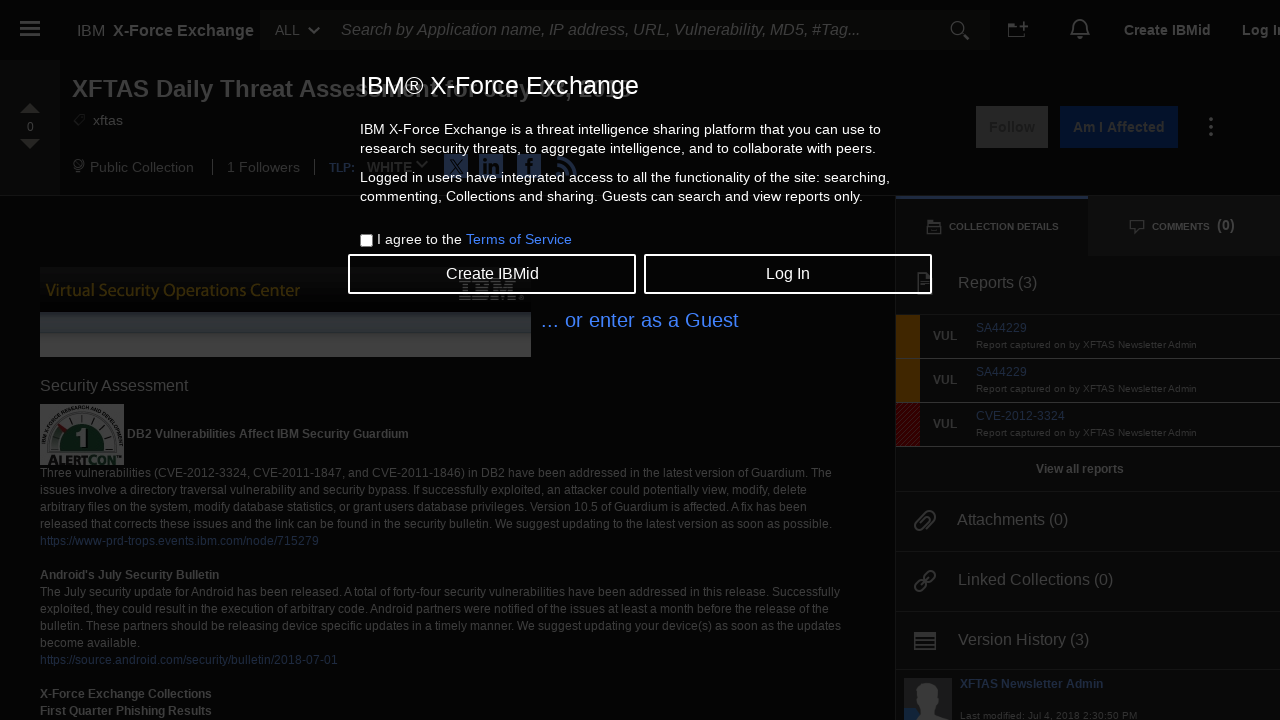

--- FILE ---
content_type: application/javascript; charset=UTF-8
request_url: https://exchange.xforce.ibmcloud.com/scripts/carbon-v21/settings-cdb0ef76.js
body_size: 9412
content:
/**
 * @license
 *
 * Copyright IBM Corp. 2019, 2020
 *
 * This source code is licensed under the Apache-2.0 license found in the
 * LICENSE file in the root directory of this source tree.
 */
/**
 * @license
 *
 * This bundle contains the following third-party dependencies:
 *
 * lit-element:
 *
 * @license
 * Copyright (c) 2017 The Polymer Project Authors. All rights reserved.
 * This code may only be used under the BSD style license found at
 * http://polymer.github.io/LICENSE.txt
 * The complete set of authors may be found at
 * http://polymer.github.io/AUTHORS.txt
 * The complete set of contributors may be found at
 * http://polymer.github.io/CONTRIBUTORS.txt
 * Code distributed by Google as part of the polymer project is also
 * subject to an additional IP rights grant found at
 * http://polymer.github.io/PATENTS.txt
 *
 * lit-html:
 *
 * @license
 * Copyright (c) 2017 The Polymer Project Authors. All rights reserved.
 * This code may only be used under the BSD style license found at
 * http://polymer.github.io/LICENSE.txt
 * The complete set of authors may be found at
 * http://polymer.github.io/AUTHORS.txt
 * The complete set of contributors may be found at
 * http://polymer.github.io/CONTRIBUTORS.txt
 * Code distributed by Google as part of the polymer project is also
 * subject to an additional IP rights grant found at
 * http://polymer.github.io/PATENTS.txt
 *
 * flatpickr:
 *
 flatpickr v4.6.1, @license MIT
 *
 * Also refer to the following links for the license of other third-party dependencies:
 *
 * https://www.npmjs.com/package/@carbon/icons
 * https://www.npmjs.com/package/lodash-es
 * https://www.npmjs.com/package/@babel/runtime
 */
const app = angular.module("tispWebApp", []);
const sanitize = app.filter("stripHtml");
function e(e, t) {
  (null == t || t > e.length) && (t = e.length);
  for (var r = 0, s = new Array(t); r < t; r++) s[r] = e[r];
  return s;
}
function t(t) {
  return (
    (function(e) {
      if (Array.isArray(e)) return e;
    })(t) ||
    (function(e) {
      if (("undefined" != typeof Symbol && null != e[Symbol.iterator]) || null != e["@@iterator"]) return Array.from(e);
    })(t) ||
    (function(t, r) {
      if (t) {
        if ("string" == typeof t) return e(t, r);
        var s = Object.prototype.toString.call(t).slice(8, -1);
        return (
          "Object" === s && t.constructor && (s = t.constructor.name),
          "Map" === s || "Set" === s
            ? Array.from(t)
            : "Arguments" === s || /^(?:Ui|I)nt(?:8|16|32)(?:Clamped)?Array$/.test(s)
            ? e(t, r)
            : void 0
        );
      }
    })(t) ||
    (function() {
      throw new TypeError(
        "Invalid attempt to destructure non-iterable instance.\nIn order to be iterable, non-array objects must have a [Symbol.iterator]() method."
      );
    })()
  );
}
var r =
  "undefined" != typeof globalThis
    ? globalThis
    : "undefined" != typeof window
    ? window
    : "undefined" != typeof global
    ? global
    : "undefined" != typeof self
    ? self
    : {};
function s(e, t) {
  return e((t = { exports: {} }), t.exports), t.exports;
}
var i,
  n = s(function(e) {
    function t(r) {
      return (
        "function" == typeof Symbol && "symbol" == typeof Symbol.iterator
          ? ((e.exports = t = function(e) {
              return typeof e;
            }),
            (e.exports.default = e.exports),
            (e.exports.__esModule = !0))
          : ((e.exports = t = function(e) {
              return e && "function" == typeof Symbol && e.constructor === Symbol && e !== Symbol.prototype
                ? "symbol"
                : typeof e;
            }),
            (e.exports.default = e.exports),
            (e.exports.__esModule = !0)),
        t(r)
      );
    }
    (e.exports = t), (e.exports.default = e.exports), (e.exports.__esModule = !0);
  }),
  o = (i = n) && i.__esModule && Object.prototype.hasOwnProperty.call(i, "default") ? i.default : i;
function a(e) {
  var t = (function(e, t) {
    if ("object" !== o(e) || null === e) return e;
    var r = e[Symbol.toPrimitive];
    if (void 0 !== r) {
      var s = r.call(e, t || "default");
      if ("object" !== o(s)) return s;
      throw new TypeError("@@toPrimitive must return a primitive value.");
    }
    return ("string" === t ? String : Number)(e);
  })(e, "string");
  return "symbol" === o(t) ? t : String(t);
}
function l(e, t, r, s) {
  var i = c();
  if (s) for (var n = 0; n < s.length; n++) i = s[n](i);
  var o = t(function(e) {
      i.initializeInstanceElements(e, a.elements);
    }, r),
    a = i.decorateClass(
      (function(e) {
        for (
          var t = [],
            r = function(e) {
              return "method" === e.kind && e.key === n.key && e.placement === n.placement;
            },
            s = 0;
          s < e.length;
          s++
        ) {
          var i,
            n = e[s];
          if ("method" === n.kind && (i = t.find(r)))
            if (u(n.descriptor) || u(i.descriptor)) {
              if (h(n) || h(i)) throw new ReferenceError("Duplicated methods (" + n.key + ") can't be decorated.");
              i.descriptor = n.descriptor;
            } else {
              if (h(n)) {
                if (h(i))
                  throw new ReferenceError(
                    "Decorators can't be placed on different accessors with for the same property (" + n.key + ")."
                  );
                i.decorators = n.decorators;
              }
              p(n, i);
            }
          else t.push(n);
        }
        return t;
      })(o.d.map(d)),
      e
    );
  return i.initializeClassElements(o.F, a.elements), i.runClassFinishers(o.F, a.finishers);
}
function c() {
  c = function() {
    return e;
  };
  var e = {
    elementsDefinitionOrder: [["method"], ["field"]],
    initializeInstanceElements: function(e, t) {
      ["method", "field"].forEach(function(r) {
        t.forEach(function(t) {
          t.kind === r && "own" === t.placement && this.defineClassElement(e, t);
        }, this);
      }, this);
    },
    initializeClassElements: function(e, t) {
      var r = e.prototype;
      ["method", "field"].forEach(function(s) {
        t.forEach(function(t) {
          var i = t.placement;
          if (t.kind === s && ("static" === i || "prototype" === i)) {
            var n = "static" === i ? e : r;
            this.defineClassElement(n, t);
          }
        }, this);
      }, this);
    },
    defineClassElement: function(e, t) {
      var r = t.descriptor;
      if ("field" === t.kind) {
        var s = t.initializer;
        r = {
          enumerable: r.enumerable,
          writable: r.writable,
          configurable: r.configurable,
          value: void 0 === s ? void 0 : s.call(e)
        };
      }
      Object.defineProperty(e, t.key, r);
    },
    decorateClass: function(e, t) {
      var r = [],
        s = [],
        i = { static: [], prototype: [], own: [] };
      if (
        (e.forEach(function(e) {
          this.addElementPlacement(e, i);
        }, this),
        e.forEach(function(e) {
          if (!h(e)) return r.push(e);
          var t = this.decorateElement(e, i);
          r.push(t.element), r.push.apply(r, t.extras), s.push.apply(s, t.finishers);
        }, this),
        !t)
      )
        return { elements: r, finishers: s };
      var n = this.decorateConstructor(r, t);
      return s.push.apply(s, n.finishers), (n.finishers = s), n;
    },
    addElementPlacement: function(e, t, r) {
      var s = t[e.placement];
      if (!r && -1 !== s.indexOf(e.key)) throw new TypeError("Duplicated element (" + e.key + ")");
      s.push(e.key);
    },
    decorateElement: function(e, t) {
      for (var r = [], s = [], i = e.decorators, n = i.length - 1; n >= 0; n--) {
        var o = t[e.placement];
        o.splice(o.indexOf(e.key), 1);
        var a = this.fromElementDescriptor(e),
          l = this.toElementFinisherExtras((0, i[n])(a) || a);
        (e = l.element), this.addElementPlacement(e, t), l.finisher && s.push(l.finisher);
        var c = l.extras;
        if (c) {
          for (var d = 0; d < c.length; d++) this.addElementPlacement(c[d], t);
          r.push.apply(r, c);
        }
      }
      return { element: e, finishers: s, extras: r };
    },
    decorateConstructor: function(e, t) {
      for (var r = [], s = t.length - 1; s >= 0; s--) {
        var i = this.fromClassDescriptor(e),
          n = this.toClassDescriptor((0, t[s])(i) || i);
        if ((void 0 !== n.finisher && r.push(n.finisher), void 0 !== n.elements)) {
          e = n.elements;
          for (var o = 0; o < e.length - 1; o++)
            for (var a = o + 1; a < e.length; a++)
              if (e[o].key === e[a].key && e[o].placement === e[a].placement)
                throw new TypeError("Duplicated element (" + e[o].key + ")");
        }
      }
      return { elements: e, finishers: r };
    },
    fromElementDescriptor: function(e) {
      var t = { kind: e.kind, key: e.key, placement: e.placement, descriptor: e.descriptor };
      return (
        Object.defineProperty(t, Symbol.toStringTag, { value: "Descriptor", configurable: !0 }),
        "field" === e.kind && (t.initializer = e.initializer),
        t
      );
    },
    toElementDescriptors: function(e) {
      if (void 0 !== e)
        return t(e).map(function(e) {
          var t = this.toElementDescriptor(e);
          return (
            this.disallowProperty(e, "finisher", "An element descriptor"),
            this.disallowProperty(e, "extras", "An element descriptor"),
            t
          );
        }, this);
    },
    toElementDescriptor: function(e) {
      var t = String(e.kind);
      if ("method" !== t && "field" !== t)
        throw new TypeError(
          'An element descriptor\'s .kind property must be either "method" or "field", but a decorator created an element descriptor with .kind "' +
            t +
            '"'
        );
      var r = a(e.key),
        s = String(e.placement);
      if ("static" !== s && "prototype" !== s && "own" !== s)
        throw new TypeError(
          'An element descriptor\'s .placement property must be one of "static", "prototype" or "own", but a decorator created an element descriptor with .placement "' +
            s +
            '"'
        );
      var i = e.descriptor;
      this.disallowProperty(e, "elements", "An element descriptor");
      var n = { kind: t, key: r, placement: s, descriptor: Object.assign({}, i) };
      return (
        "field" !== t
          ? this.disallowProperty(e, "initializer", "A method descriptor")
          : (this.disallowProperty(i, "get", "The property descriptor of a field descriptor"),
            this.disallowProperty(i, "set", "The property descriptor of a field descriptor"),
            this.disallowProperty(i, "value", "The property descriptor of a field descriptor"),
            (n.initializer = e.initializer)),
        n
      );
    },
    toElementFinisherExtras: function(e) {
      return {
        element: this.toElementDescriptor(e),
        finisher: f(e, "finisher"),
        extras: this.toElementDescriptors(e.extras)
      };
    },
    fromClassDescriptor: function(e) {
      var t = { kind: "class", elements: e.map(this.fromElementDescriptor, this) };
      return Object.defineProperty(t, Symbol.toStringTag, { value: "Descriptor", configurable: !0 }), t;
    },
    toClassDescriptor: function(e) {
      var t = String(e.kind);
      if ("class" !== t)
        throw new TypeError(
          'A class descriptor\'s .kind property must be "class", but a decorator created a class descriptor with .kind "' +
            t +
            '"'
        );
      this.disallowProperty(e, "key", "A class descriptor"),
        this.disallowProperty(e, "placement", "A class descriptor"),
        this.disallowProperty(e, "descriptor", "A class descriptor"),
        this.disallowProperty(e, "initializer", "A class descriptor"),
        this.disallowProperty(e, "extras", "A class descriptor");
      var r = f(e, "finisher");
      return { elements: this.toElementDescriptors(e.elements), finisher: r };
    },
    runClassFinishers: function(e, t) {
      for (var r = 0; r < t.length; r++) {
        var s = (0, t[r])(e);
        if (void 0 !== s) {
          if ("function" != typeof s) throw new TypeError("Finishers must return a constructor.");
          e = s;
        }
      }
      return e;
    },
    disallowProperty: function(e, t, r) {
      if (void 0 !== e[t]) throw new TypeError(r + " can't have a ." + t + " property.");
    }
  };
  return e;
}
function d(e) {
  var t,
    r = a(e.key);
  "method" === e.kind
    ? (t = { value: e.value, writable: !0, configurable: !0, enumerable: !1 })
    : "get" === e.kind
    ? (t = { get: e.value, configurable: !0, enumerable: !1 })
    : "set" === e.kind
    ? (t = { set: e.value, configurable: !0, enumerable: !1 })
    : "field" === e.kind && (t = { configurable: !0, writable: !0, enumerable: !0 });
  var s = {
    kind: "field" === e.kind ? "field" : "method",
    key: r,
    placement: e.static ? "static" : "field" === e.kind ? "own" : "prototype",
    descriptor: t
  };
  return e.decorators && (s.decorators = e.decorators), "field" === e.kind && (s.initializer = e.value), s;
}
function p(e, t) {
  void 0 !== e.descriptor.get ? (t.descriptor.get = e.descriptor.get) : (t.descriptor.set = e.descriptor.set);
}
function h(e) {
  return e.decorators && e.decorators.length;
}
function u(e) {
  return void 0 !== e && !(void 0 === e.value && void 0 === e.writable);
}
function f(e, t) {
  var r = e[t];
  if (void 0 !== r && "function" != typeof r) throw new TypeError("Expected '" + t + "' to be a function");
  return r;
}
/**
 * @license
 * Copyright (c) 2017 The Polymer Project Authors. All rights reserved.
 * This code may only be used under the BSD style license found at
 * http://polymer.github.io/LICENSE.txt
 * The complete set of authors may be found at
 * http://polymer.github.io/AUTHORS.txt
 * The complete set of contributors may be found at
 * http://polymer.github.io/CONTRIBUTORS.txt
 * Code distributed by Google as part of the polymer project is also
 * subject to an additional IP rights grant found at
 * http://polymer.github.io/PATENTS.txt
 */ const m =
    "undefined" != typeof window &&
    null != window.customElements &&
    void 0 !== window.customElements.polyfillWrapFlushCallback,
  y = (e, t, r = null) => {
    for (; t !== r; ) {
      const r = t.nextSibling;
      e.removeChild(t), (t = r);
    }
  },
  _ = `{{lit-${String(Math.random()).slice(2)}}}`,
  g = `\x3c!--${_}--\x3e`,
  v = new RegExp(`${_}|${g}`);
class w {
  constructor(e, t) {
    (this.parts = []), (this.element = t);
    const r = [],
      s = [],
      i = document.createTreeWalker(t.content, 133, null, !1);
    let n = 0,
      o = -1,
      a = 0;
    const {
      strings: l,
      values: { length: c }
    } = e;
    for (; a < c; ) {
      const e = i.nextNode();
      if (null !== e) {
        if ((o++, 1 === e.nodeType)) {
          if (e.hasAttributes()) {
            const t = e.attributes,
              { length: r } = t;
            let s = 0;
            for (let e = 0; e < r; e++) S(t[e].name, "$lit$") && s++;
            for (; s-- > 0; ) {
              const t = l[a],
                r = P.exec(t)[2],
                s = r.toLowerCase() + "$lit$",
                i = e.getAttribute(s);
              e.removeAttribute(s);
              const n = i.split(v);
              this.parts.push({ type: "attribute", index: o, name: r, strings: n }), (a += n.length - 1);
            }
          }
          "TEMPLATE" === e.tagName && (s.push(e), (i.currentNode = e.content));
        } else if (3 === e.nodeType) {
          const t = e.data;
          if (t.indexOf(_) >= 0) {
            const s = e.parentNode,
              i = t.split(v),
              n = i.length - 1;
            for (let t = 0; t < n; t++) {
              let r,
                n = i[t];
              if ("" === n) r = x();
              else {
                const e = P.exec(n);
                null !== e &&
                  S(e[2], "$lit$") &&
                  (n = n.slice(0, e.index) + e[1] + e[2].slice(0, -"$lit$".length) + e[3]),
                  (r = document.createTextNode(n));
              }
              s.insertBefore(r, e), this.parts.push({ type: "node", index: ++o });
            }
            "" === i[n] ? (s.insertBefore(x(), e), r.push(e)) : (e.data = i[n]), (a += n);
          }
        } else if (8 === e.nodeType)
          if (e.data === _) {
            const t = e.parentNode;
            (null !== e.previousSibling && o !== n) || (o++, t.insertBefore(x(), e)),
              (n = o),
              this.parts.push({ type: "node", index: o }),
              null === e.nextSibling ? (e.data = "") : (r.push(e), o--),
              a++;
          } else {
            let t = -1;
            for (; -1 !== (t = e.data.indexOf(_, t + 1)); ) this.parts.push({ type: "node", index: -1 }), a++;
          }
      } else i.currentNode = s.pop();
    }
    for (const e of r) e.parentNode.removeChild(e);
  }
}
const S = (e, t) => {
    const r = e.length - t.length;
    return r >= 0 && e.slice(r) === t;
  },
  b = e => -1 !== e.index,
  x = () => document.createComment(""),
  P = /([ \x09\x0a\x0c\x0d])([^\0-\x1F\x7F-\x9F "'>=/]+)([ \x09\x0a\x0c\x0d]*=[ \x09\x0a\x0c\x0d]*(?:[^ \x09\x0a\x0c\x0d"'`<>=]*|"[^"]*|'[^']*))$/;
function E(e, t) {
  const {
      element: { content: r },
      parts: s
    } = e,
    i = document.createTreeWalker(r, 133, null, !1);
  let n = T(s),
    o = s[n],
    a = -1,
    l = 0;
  const c = [];
  let d = null;
  for (; i.nextNode(); ) {
    a++;
    const e = i.currentNode;
    for (
      e.previousSibling === d && (d = null), t.has(e) && (c.push(e), null === d && (d = e)), null !== d && l++;
      void 0 !== o && o.index === a;

    )
      (o.index = null !== d ? -1 : o.index - l), (n = T(s, n)), (o = s[n]);
  }
  c.forEach(e => e.parentNode.removeChild(e));
}
const C = e => {
    let t = 11 === e.nodeType ? 0 : 1;
    const r = document.createTreeWalker(e, 133, null, !1);
    for (; r.nextNode(); ) t++;
    return t;
  },
  T = (e, t = -1) => {
    for (let r = t + 1; r < e.length; r++) {
      const t = e[r];
      if (b(t)) return r;
    }
    return -1;
  };
/**
 * @license
 * Copyright (c) 2017 The Polymer Project Authors. All rights reserved.
 * This code may only be used under the BSD style license found at
 * http://polymer.github.io/LICENSE.txt
 * The complete set of authors may be found at
 * http://polymer.github.io/AUTHORS.txt
 * The complete set of contributors may be found at
 * http://polymer.github.io/CONTRIBUTORS.txt
 * Code distributed by Google as part of the polymer project is also
 * subject to an additional IP rights grant found at
 * http://polymer.github.io/PATENTS.txt
 */
const N = new WeakMap(),
  A = e => (...t) => {
    const r = e(...t);
    return N.set(r, !0), r;
  },
  k = e => "function" == typeof e && N.has(e),
  O = {},
  V = {};
/**
 * @license
 * Copyright (c) 2017 The Polymer Project Authors. All rights reserved.
 * This code may only be used under the BSD style license found at
 * http://polymer.github.io/LICENSE.txt
 * The complete set of authors may be found at
 * http://polymer.github.io/AUTHORS.txt
 * The complete set of contributors may be found at
 * http://polymer.github.io/CONTRIBUTORS.txt
 * Code distributed by Google as part of the polymer project is also
 * subject to an additional IP rights grant found at
 * http://polymer.github.io/PATENTS.txt
 */
class U {
  constructor(e, t, r) {
    (this.__parts = []), (this.template = e), (this.processor = t), (this.options = r);
  }
  update(e) {
    let t = 0;
    for (const r of this.__parts) void 0 !== r && r.setValue(e[t]), t++;
    for (const e of this.__parts) void 0 !== e && e.commit();
  }
  _clone() {
    const e = m ? this.template.element.content.cloneNode(!0) : document.importNode(this.template.element.content, !0),
      t = [],
      r = this.template.parts,
      s = document.createTreeWalker(e, 133, null, !1);
    let i,
      n = 0,
      o = 0,
      a = s.nextNode();
    for (; n < r.length; )
      if (((i = r[n]), b(i))) {
        for (; o < i.index; )
          o++,
            "TEMPLATE" === a.nodeName && (t.push(a), (s.currentNode = a.content)),
            null === (a = s.nextNode()) && ((s.currentNode = t.pop()), (a = s.nextNode()));
        if ("node" === i.type) {
          const e = this.processor.handleTextExpression(this.options);
          e.insertAfterNode(a.previousSibling), this.__parts.push(e);
        } else this.__parts.push(...this.processor.handleAttributeExpressions(a, i.name, i.strings, this.options));
        n++;
      } else this.__parts.push(void 0), n++;
    return m && (document.adoptNode(e), customElements.upgrade(e)), e;
  }
}
/**
 * @license
 * Copyright (c) 2017 The Polymer Project Authors. All rights reserved.
 * This code may only be used under the BSD style license found at
 * http://polymer.github.io/LICENSE.txt
 * The complete set of authors may be found at
 * http://polymer.github.io/AUTHORS.txt
 * The complete set of contributors may be found at
 * http://polymer.github.io/CONTRIBUTORS.txt
 * Code distributed by Google as part of the polymer project is also
 * subject to an additional IP rights grant found at
 * http://polymer.github.io/PATENTS.txt
 */ const M = window.trustedTypes && trustedTypes.createPolicy("lit-html", { createHTML: e => e }),
  R = ` ${_} `;
class j {
  constructor(e, t, r, s) {
    (this.strings = e), (this.values = t), (this.type = r), (this.processor = s);
  }
  getHTML() {
    const e = this.strings.length - 1;
    let t = "",
      r = !1;
    for (let s = 0; s < e; s++) {
      const e = this.strings[s],
        i = e.lastIndexOf("\x3c!--");
      r = (i > -1 || r) && -1 === e.indexOf("--\x3e", i + 1);
      const n = P.exec(e);
      t += null === n ? e + (r ? R : g) : e.substr(0, n.index) + n[1] + n[2] + "$lit$" + n[3] + _;
    }
    return (t += this.strings[e]), t;
  }
  getTemplateElement() {
    const e = document.createElement("template");
    let t = this.getHTML();
    return void 0 !== M && (t = M.createHTML(t)), (e.innerHTML = t), e;
  }
}
class D extends j {
  getHTML() {
    return `<svg>${super.getHTML()}</svg>`;
  }
  getTemplateElement() {
    const e = super.getTemplateElement(),
      t = e.content,
      r = t.firstChild;
    return (
      t.removeChild(r),
      ((e, t, r = null, s = null) => {
        for (; t !== r; ) {
          const r = t.nextSibling;
          e.insertBefore(t, s), (t = r);
        }
      })(t, r.firstChild),
      e
    );
  }
}
/**
 * @license
 * Copyright (c) 2017 The Polymer Project Authors. All rights reserved.
 * This code may only be used under the BSD style license found at
 * http://polymer.github.io/LICENSE.txt
 * The complete set of authors may be found at
 * http://polymer.github.io/AUTHORS.txt
 * The complete set of contributors may be found at
 * http://polymer.github.io/CONTRIBUTORS.txt
 * Code distributed by Google as part of the polymer project is also
 * subject to an additional IP rights grant found at
 * http://polymer.github.io/PATENTS.txt
 */ const z = e => null === e || !("object" == typeof e || "function" == typeof e),
  $ = e => Array.isArray(e) || !(!e || !e[Symbol.iterator]);
class F {
  constructor(e, t, r) {
    (this.dirty = !0), (this.element = e), (this.name = t), (this.strings = r), (this.parts = []);
    for (let e = 0; e < r.length - 1; e++) this.parts[e] = this._createPart();
  }
  _createPart() {
    return new I(this);
  }
  _getValue() {
    const e = this.strings,
      t = e.length - 1,
      r = this.parts;
    if (1 === t && "" === e[0] && "" === e[1]) {
      const e = r[0].value;
      if ("symbol" == typeof e) return String(e);
      if ("string" == typeof e || !$(e)) return e;
    }
    let s = "";
    for (let i = 0; i < t; i++) {
      s += e[i];
      const t = r[i];
      if (void 0 !== t) {
        const e = t.value;
        if (z(e) || !$(e)) s += "string" == typeof e ? e : String(e);
        else for (const t of e) s += "string" == typeof t ? t : String(t);
      }
    }
    return (s += e[t]), s;
  }
  commit() {
    this.dirty && ((this.dirty = !1), this.element.setAttribute(this.name, this._getValue()));
  }
}
class I {
  constructor(e) {
    (this.value = void 0), (this.committer = e);
  }
  setValue(e) {
    e === O || (z(e) && e === this.value) || ((this.value = e), k(e) || (this.committer.dirty = !0));
  }
  commit() {
    for (; k(this.value); ) {
      const e = this.value;
      (this.value = O), e(this);
    }
    this.value !== O && this.committer.commit();
  }
}
class q {
  constructor(e) {
    (this.value = void 0), (this.__pendingValue = void 0), (this.options = e);
  }
  appendInto(e) {
    (this.startNode = e.appendChild(x())), (this.endNode = e.appendChild(x()));
  }
  insertAfterNode(e) {
    (this.startNode = e), (this.endNode = e.nextSibling);
  }
  appendIntoPart(e) {
    e.__insert((this.startNode = x())), e.__insert((this.endNode = x()));
  }
  insertAfterPart(e) {
    e.__insert((this.startNode = x())), (this.endNode = e.endNode), (e.endNode = this.startNode);
  }
  setValue(e) {
    this.__pendingValue = e;
  }
  commit() {
    if (null === this.startNode.parentNode) return;
    for (; k(this.__pendingValue); ) {
      const e = this.__pendingValue;
      (this.__pendingValue = O), e(this);
    }
    const e = this.__pendingValue;
    e !== O &&
      (z(e)
        ? e !== this.value && this.__commitText(e)
        : e instanceof j
        ? this.__commitTemplateResult(e)
        : e instanceof Node
        ? this.__commitNode(e)
        : $(e)
        ? this.__commitIterable(e)
        : e === V
        ? ((this.value = V), this.clear())
        : this.__commitText(e));
  }
  __insert(e) {
    this.endNode.parentNode.insertBefore(e, this.endNode);
  }
  __commitNode(e) {
    this.value !== e && (this.clear(), this.__insert(e), (this.value = e));
  }
  __commitText(e) {
    const t = this.startNode.nextSibling,
      r = "string" == typeof (e = null == e ? "" : e) ? e : String(e);
    t === this.endNode.previousSibling && 3 === t.nodeType
      ? (t.data = r)
      : this.__commitNode(document.createTextNode(r)),
      (this.value = e);
  }
  __commitTemplateResult(e) {
    const t = this.options.templateFactory(e);
    if (this.value instanceof U && this.value.template === t) this.value.update(e.values);
    else {
      const r = new U(t, e.processor, this.options),
        s = r._clone();
      r.update(e.values), this.__commitNode(s), (this.value = r);
    }
  }
  __commitIterable(e) {
    Array.isArray(this.value) || ((this.value = []), this.clear());
    const t = this.value;
    let r,
      s = 0;
    for (const i of e)
      (r = t[s]),
        void 0 === r &&
          ((r = new q(this.options)), t.push(r), 0 === s ? r.appendIntoPart(this) : r.insertAfterPart(t[s - 1])),
        r.setValue(i),
        r.commit(),
        s++;
    s < t.length && ((t.length = s), this.clear(r && r.endNode));
  }
  clear(e = this.startNode) {
    y(this.startNode.parentNode, e.nextSibling, this.endNode);
  }
}
class L {
  constructor(e, t, r) {
    if (((this.value = void 0), (this.__pendingValue = void 0), 2 !== r.length || "" !== r[0] || "" !== r[1]))
      throw new Error("Boolean attributes can only contain a single expression");
    (this.element = e), (this.name = t), (this.strings = r);
  }
  setValue(e) {
    this.__pendingValue = e;
  }
  commit() {
    for (; k(this.__pendingValue); ) {
      const e = this.__pendingValue;
      (this.__pendingValue = O), e(this);
    }
    if (this.__pendingValue === O) return;
    const e = !!this.__pendingValue;
    this.value !== e &&
      (e ? this.element.setAttribute(this.name, "") : this.element.removeAttribute(this.name), (this.value = e)),
      (this.__pendingValue = O);
  }
}
class H extends F {
  constructor(e, t, r) {
    super(e, t, r), (this.single = 2 === r.length && "" === r[0] && "" === r[1]);
  }
  _createPart() {
    return new B(this);
  }
  _getValue() {
    return this.single ? this.parts[0].value : super._getValue();
  }
  commit() {
    this.dirty && ((this.dirty = !1), (this.element[this.name] = this._getValue()));
  }
}
class B extends I {}
let W = !1;
(() => {
  try {
    const e = {
      get capture() {
        return (W = !0), !1;
      }
    };
    window.addEventListener("test", e, e), window.removeEventListener("test", e, e);
  } catch (e) {}
})();
class J {
  constructor(e, t, r) {
    (this.value = void 0),
      (this.__pendingValue = void 0),
      (this.element = e),
      (this.eventName = t),
      (this.eventContext = r),
      (this.__boundHandleEvent = e => this.handleEvent(e));
  }
  setValue(e) {
    this.__pendingValue = e;
  }
  commit() {
    for (; k(this.__pendingValue); ) {
      const e = this.__pendingValue;
      (this.__pendingValue = O), e(this);
    }
    if (this.__pendingValue === O) return;
    const e = this.__pendingValue,
      t = this.value,
      r = null == e || (null != t && (e.capture !== t.capture || e.once !== t.once || e.passive !== t.passive)),
      s = null != e && (null == t || r);
    r && this.element.removeEventListener(this.eventName, this.__boundHandleEvent, this.__options),
      s &&
        ((this.__options = G(e)),
        this.element.addEventListener(this.eventName, this.__boundHandleEvent, this.__options)),
      (this.value = e),
      (this.__pendingValue = O);
  }
  handleEvent(e) {
    "function" == typeof this.value ? this.value.call(this.eventContext || this.element, e) : this.value.handleEvent(e);
  }
}
const G = e => e && (W ? { capture: e.capture, passive: e.passive, once: e.once } : e.capture);
/**
 * @license
 * Copyright (c) 2017 The Polymer Project Authors. All rights reserved.
 * This code may only be used under the BSD style license found at
 * http://polymer.github.io/LICENSE.txt
 * The complete set of authors may be found at
 * http://polymer.github.io/AUTHORS.txt
 * The complete set of contributors may be found at
 * http://polymer.github.io/CONTRIBUTORS.txt
 * Code distributed by Google as part of the polymer project is also
 * subject to an additional IP rights grant found at
 * http://polymer.github.io/PATENTS.txt
 */ function K(e) {
  let t = Q.get(e.type);
  void 0 === t && ((t = { stringsArray: new WeakMap(), keyString: new Map() }), Q.set(e.type, t));
  let r = t.stringsArray.get(e.strings);
  if (void 0 !== r) return r;
  const s = e.strings.join(_);
  return (
    (r = t.keyString.get(s)),
    void 0 === r && ((r = new w(e, e.getTemplateElement())), t.keyString.set(s, r)),
    t.stringsArray.set(e.strings, r),
    r
  );
}
const Q = new Map(),
  X = new WeakMap(),
  Y = (e, t, r) => {
    let s = X.get(t);
    void 0 === s &&
      (y(t, t.firstChild), X.set(t, (s = new q(Object.assign({ templateFactory: K }, r)))), s.appendInto(t)),
      s.setValue(e),
      s.commit();
  };
/**
 * @license
 * Copyright (c) 2017 The Polymer Project Authors. All rights reserved.
 * This code may only be used under the BSD style license found at
 * http://polymer.github.io/LICENSE.txt
 * The complete set of authors may be found at
 * http://polymer.github.io/AUTHORS.txt
 * The complete set of contributors may be found at
 * http://polymer.github.io/CONTRIBUTORS.txt
 * Code distributed by Google as part of the polymer project is also
 * subject to an additional IP rights grant found at
 * http://polymer.github.io/PATENTS.txt
 */ const Z = new /**
 * @license
 * Copyright (c) 2017 The Polymer Project Authors. All rights reserved.
 * This code may only be used under the BSD style license found at
 * http://polymer.github.io/LICENSE.txt
 * The complete set of authors may be found at
 * http://polymer.github.io/AUTHORS.txt
 * The complete set of contributors may be found at
 * http://polymer.github.io/CONTRIBUTORS.txt
 * Code distributed by Google as part of the polymer project is also
 * subject to an additional IP rights grant found at
 * http://polymer.github.io/PATENTS.txt
 */
(class {
  handleAttributeExpressions(e, t, r, s) {
    const i = t[0];
    if ("." === i) {
      return new H(e, t.slice(1), r).parts;
    }
    if ("@" === i) return [new J(e, t.slice(1), s.eventContext)];
    if ("?" === i) return [new L(e, t.slice(1), r)];
    return new F(e, t, r).parts;
  }
  handleTextExpression(e) {
    return new q(e);
  }
})();
/**
 * @license
 * Copyright (c) 2017 The Polymer Project Authors. All rights reserved.
 * This code may only be used under the BSD style license found at
 * http://polymer.github.io/LICENSE.txt
 * The complete set of authors may be found at
 * http://polymer.github.io/AUTHORS.txt
 * The complete set of contributors may be found at
 * http://polymer.github.io/CONTRIBUTORS.txt
 * Code distributed by Google as part of the polymer project is also
 * subject to an additional IP rights grant found at
 * http://polymer.github.io/PATENTS.txt
 */ "undefined" != typeof window && (window.litHtmlVersions || (window.litHtmlVersions = [])).push("1.4.1");
const ee = (e, ...t) => new j(e, t, "html", Z),
  te = (e, ...t) => new D(e, t, "svg", Z),
  /**
   * @license
   * Copyright (c) 2017 The Polymer Project Authors. All rights reserved.
   * This code may only be used under the BSD style license found at
   * http://polymer.github.io/LICENSE.txt
   * The complete set of authors may be found at
   * http://polymer.github.io/AUTHORS.txt
   * The complete set of contributors may be found at
   * http://polymer.github.io/CONTRIBUTORS.txt
   * Code distributed by Google as part of the polymer project is also
   * subject to an additional IP rights grant found at
   * http://polymer.github.io/PATENTS.txt
   */ re = (e, t) => `${e}--${t}`;
let se = !0;
void 0 === window.ShadyCSS
  ? (se = !1)
  : void 0 === window.ShadyCSS.prepareTemplateDom &&
    (console.warn(
      "Incompatible ShadyCSS version detected. Please update to at least @webcomponents/webcomponentsjs@2.0.2 and @webcomponents/shadycss@1.3.1."
    ),
    (se = !1));
const ie = e => t => {
    const r = re(t.type, e);
    let s = Q.get(r);
    void 0 === s && ((s = { stringsArray: new WeakMap(), keyString: new Map() }), Q.set(r, s));
    let i = s.stringsArray.get(t.strings);
    if (void 0 !== i) return i;
    const n = t.strings.join(_);
    if (((i = s.keyString.get(n)), void 0 === i)) {
      const r = t.getTemplateElement();
      se && window.ShadyCSS.prepareTemplateDom(r, e), (i = new w(t, r)), s.keyString.set(n, i);
    }
    return s.stringsArray.set(t.strings, i), i;
  },
  ne = ["html", "svg"],
  oe = new Set(),
  ae = (e, t, r) => {
    oe.add(e);
    const s = r ? r.element : document.createElement("template"),
      i = t.querySelectorAll("style"),
      { length: n } = i;
    if (0 === n) return void window.ShadyCSS.prepareTemplateStyles(s, e);
    const o = document.createElement("style");
    for (let e = 0; e < n; e++) {
      const t = i[e];
      t.parentNode.removeChild(t), (o.textContent += t.textContent);
    }
    (e => {
      ne.forEach(t => {
        const r = Q.get(re(t, e));
        void 0 !== r &&
          r.keyString.forEach(e => {
            const {
                element: { content: t }
              } = e,
              r = new Set();
            Array.from(t.querySelectorAll("style")).forEach(e => {
              r.add(e);
            }),
              E(e, r);
          });
      });
    })(e);
    const a = s.content;
    r
      ? (function(e, t, r = null) {
          const {
            element: { content: s },
            parts: i
          } = e;
          if (null == r) return void s.appendChild(sanitize(t));
          const n = document.createTreeWalker(s, 133, null, !1);
          let o = T(i),
            a = 0,
            l = -1;
          for (; n.nextNode(); )
            for (
              l++, n.currentNode === r && ((a = C(t)), r.parentNode.insertBefore(t, r));
              -1 !== o && i[o].index === l;

            ) {
              if (a > 0) {
                for (; -1 !== o; ) (i[o].index += a), (o = T(i, o));
                return;
              }
              o = T(i, o);
            }
        })(r, o, a.firstChild)
      : a.insertBefore(o, a.firstChild),
      window.ShadyCSS.prepareTemplateStyles(s, e);
    const l = a.querySelector("style");
    if (window.ShadyCSS.nativeShadow && null !== l) t.insertBefore(l.cloneNode(!0), t.firstChild);
    else if (r) {
      a.insertBefore(o, a.firstChild);
      const e = new Set();
      e.add(o), E(r, e);
    }
  };
window.JSCompiler_renameProperty = (e, t) => e;
const le = {
    toAttribute(e, t) {
      switch (t) {
        case Boolean:
          return e ? "" : null;
        case Object:
        case Array:
          return null == e ? e : JSON.stringify(e);
      }
      return e;
    },
    fromAttribute(e, t) {
      switch (t) {
        case Boolean:
          return null !== e;
        case Number:
          return null === e ? null : Number(e);
        case Object:
        case Array:
          return JSON.parse(e);
      }
      return e;
    }
  },
  ce = (e, t) => t !== e && (t == t || e == e),
  de = { attribute: !0, type: String, converter: le, reflect: !1, hasChanged: ce };
class pe extends HTMLElement {
  constructor() {
    super(), this.initialize();
  }
  static get observedAttributes() {
    this.finalize();
    const e = [];
    return (
      this._classProperties.forEach((t, r) => {
        const s = this._attributeNameForProperty(r, t);
        void 0 !== s && (this._attributeToPropertyMap.set(s, r), e.push(s));
      }),
      e
    );
  }
  static _ensureClassProperties() {
    if (!this.hasOwnProperty(JSCompiler_renameProperty("_classProperties", this))) {
      this._classProperties = new Map();
      const e = Object.getPrototypeOf(this)._classProperties;
      void 0 !== e && e.forEach((e, t) => this._classProperties.set(t, e));
    }
  }
  static createProperty(e, t = de) {
    if (
      (this._ensureClassProperties(), this._classProperties.set(e, t), t.noAccessor || this.prototype.hasOwnProperty(e))
    )
      return;
    const r = "symbol" == typeof e ? Symbol() : `__${e}`,
      s = this.getPropertyDescriptor(e, r, t);
    void 0 !== s && Object.defineProperty(this.prototype, e, s);
  }
  static getPropertyDescriptor(e, t, r) {
    return {
      get() {
        return this[t];
      },
      set(s) {
        const i = this[e];
        (this[t] = s), this.requestUpdateInternal(e, i, r);
      },
      configurable: !0,
      enumerable: !0
    };
  }
  static getPropertyOptions(e) {
    return (this._classProperties && this._classProperties.get(e)) || de;
  }
  static finalize() {
    const e = Object.getPrototypeOf(this);
    if (
      (e.hasOwnProperty("finalized") || e.finalize(),
      (this.finalized = !0),
      this._ensureClassProperties(),
      (this._attributeToPropertyMap = new Map()),
      this.hasOwnProperty(JSCompiler_renameProperty("properties", this)))
    ) {
      const e = this.properties,
        t = [
          ...Object.getOwnPropertyNames(e),
          ...("function" == typeof Object.getOwnPropertySymbols ? Object.getOwnPropertySymbols(e) : [])
        ];
      for (const r of t) this.createProperty(r, e[r]);
    }
  }
  static _attributeNameForProperty(e, t) {
    const r = t.attribute;
    return !1 === r ? void 0 : "string" == typeof r ? r : "string" == typeof e ? e.toLowerCase() : void 0;
  }
  static _valueHasChanged(e, t, r = ce) {
    return r(e, t);
  }
  static _propertyValueFromAttribute(e, t) {
    const r = t.type,
      s = t.converter || le,
      i = "function" == typeof s ? s : s.fromAttribute;
    return i ? i(e, r) : e;
  }
  static _propertyValueToAttribute(e, t) {
    if (void 0 === t.reflect) return;
    const r = t.type,
      s = t.converter;
    return ((s && s.toAttribute) || le.toAttribute)(e, r);
  }
  initialize() {
    (this._updateState = 0),
      (this._updatePromise = new Promise(e => (this._enableUpdatingResolver = e))),
      (this._changedProperties = new Map()),
      this._saveInstanceProperties(),
      this.requestUpdateInternal();
  }
  _saveInstanceProperties() {
    this.constructor._classProperties.forEach((e, t) => {
      if (this.hasOwnProperty(t)) {
        const e = this[t];
        delete this[t],
          this._instanceProperties || (this._instanceProperties = new Map()),
          this._instanceProperties.set(t, e);
      }
    });
  }
  _applyInstanceProperties() {
    this._instanceProperties.forEach((e, t) => (this[t] = e)), (this._instanceProperties = void 0);
  }
  connectedCallback() {
    this.enableUpdating();
  }
  enableUpdating() {
    void 0 !== this._enableUpdatingResolver &&
      (this._enableUpdatingResolver(), (this._enableUpdatingResolver = void 0));
  }
  disconnectedCallback() {}
  attributeChangedCallback(e, t, r) {
    t !== r && this._attributeToProperty(e, r);
  }
  _propertyToAttribute(e, t, r = de) {
    const s = this.constructor,
      i = s._attributeNameForProperty(e, r);
    if (void 0 !== i) {
      const e = s._propertyValueToAttribute(t, r);
      if (void 0 === e) return;
      (this._updateState = 8 | this._updateState),
        null == e ? this.removeAttribute(i) : this.setAttribute(i, e),
        (this._updateState = -9 & this._updateState);
    }
  }
  _attributeToProperty(e, t) {
    if (8 & this._updateState) return;
    const r = this.constructor,
      s = r._attributeToPropertyMap.get(e);
    if (void 0 !== s) {
      const e = r.getPropertyOptions(s);
      (this._updateState = 16 | this._updateState),
        (this[s] = r._propertyValueFromAttribute(t, e)),
        (this._updateState = -17 & this._updateState);
    }
  }
  requestUpdateInternal(e, t, r) {
    let s = !0;
    if (void 0 !== e) {
      const i = this.constructor;
      (r = r || i.getPropertyOptions(e)),
        i._valueHasChanged(this[e], t, r.hasChanged)
          ? (this._changedProperties.has(e) || this._changedProperties.set(e, t),
            !0 !== r.reflect ||
              16 & this._updateState ||
              (void 0 === this._reflectingProperties && (this._reflectingProperties = new Map()),
              this._reflectingProperties.set(e, r)))
          : (s = !1);
    }
    !this._hasRequestedUpdate && s && (this._updatePromise = this._enqueueUpdate());
  }
  requestUpdate(e, t) {
    return this.requestUpdateInternal(e, t), this.updateComplete;
  }
  async _enqueueUpdate() {
    this._updateState = 4 | this._updateState;
    try {
      await this._updatePromise;
    } catch (e) {}
    const e = this.performUpdate();
    return null != e && (await e), !this._hasRequestedUpdate;
  }
  get _hasRequestedUpdate() {
    return 4 & this._updateState;
  }
  get hasUpdated() {
    return 1 & this._updateState;
  }
  performUpdate() {
    if (!this._hasRequestedUpdate) return;
    this._instanceProperties && this._applyInstanceProperties();
    let e = !1;
    const t = this._changedProperties;
    try {
      (e = this.shouldUpdate(t)), e ? this.update(t) : this._markUpdated();
    } catch (t) {
      throw ((e = !1), this._markUpdated(), t);
    }
    e &&
      (1 & this._updateState || ((this._updateState = 1 | this._updateState), this.firstUpdated(t)), this.updated(t));
  }
  _markUpdated() {
    (this._changedProperties = new Map()), (this._updateState = -5 & this._updateState);
  }
  get updateComplete() {
    return this._getUpdateComplete();
  }
  _getUpdateComplete() {
    return this.getUpdateComplete();
  }
  getUpdateComplete() {
    return this._updatePromise;
  }
  shouldUpdate(e) {
    return !0;
  }
  update(e) {
    void 0 !== this._reflectingProperties &&
      this._reflectingProperties.size > 0 &&
      (this._reflectingProperties.forEach((e, t) => this._propertyToAttribute(t, this[t], e)),
      (this._reflectingProperties = void 0)),
      this._markUpdated();
  }
  updated(e) {}
  firstUpdated(e) {}
}
pe.finalized = !0;
/**
 @license
 Copyright (c) 2019 The Polymer Project Authors. All rights reserved.
 This code may only be used under the BSD style license found at
 http://polymer.github.io/LICENSE.txt The complete set of authors may be found at
 http://polymer.github.io/AUTHORS.txt The complete set of contributors may be
 found at http://polymer.github.io/CONTRIBUTORS.txt Code distributed by Google as
 part of the polymer project is also subject to an additional IP rights grant
 found at http://polymer.github.io/PATENTS.txt
 */
const he =
    window.ShadowRoot &&
    (void 0 === window.ShadyCSS || window.ShadyCSS.nativeShadow) &&
    "adoptedStyleSheets" in Document.prototype &&
    "replace" in CSSStyleSheet.prototype,
  ue = Symbol();
class fe {
  constructor(e, t) {
    if (t !== ue) throw new Error("CSSResult is not constructable. Use `unsafeCSS` or `css` instead.");
    this.cssText = e;
  }
  get styleSheet() {
    return (
      void 0 === this._styleSheet &&
        (he
          ? ((this._styleSheet = new CSSStyleSheet()), this._styleSheet.replaceSync(this.cssText))
          : (this._styleSheet = null)),
      this._styleSheet
    );
  }
  toString() {
    return this.cssText;
  }
}
const me = (e, ...t) => {
  const r = t.reduce(
    (t, r, s) =>
      t +
      (e => {
        if (e instanceof fe) return e.cssText;
        if ("number" == typeof e) return e;
        throw new Error(
          `Value passed to 'css' function must be a 'css' function result: ${e}. Use 'unsafeCSS' to pass non-literal values, but\n            take care to ensure page security.`
        );
      })(r) +
      e[s + 1],
    e[0]
  );
  return new fe(r, ue);
};
/**
 * @license
 * Copyright (c) 2017 The Polymer Project Authors. All rights reserved.
 * This code may only be used under the BSD style license found at
 * http://polymer.github.io/LICENSE.txt
 * The complete set of authors may be found at
 * http://polymer.github.io/AUTHORS.txt
 * The complete set of contributors may be found at
 * http://polymer.github.io/CONTRIBUTORS.txt
 * Code distributed by Google as part of the polymer project is also
 * subject to an additional IP rights grant found at
 * http://polymer.github.io/PATENTS.txt
 */
(window.litElementVersions || (window.litElementVersions = [])).push("2.5.1");
const ye = {};
class _e extends pe {
  static getStyles() {
    return this.styles;
  }
  static _getUniqueStyles() {
    if (this.hasOwnProperty(JSCompiler_renameProperty("_styles", this))) return;
    const e = this.getStyles();
    if (Array.isArray(e)) {
      const t = (e, r) => e.reduceRight((e, r) => (Array.isArray(r) ? t(r, e) : (e.add(r), e)), r),
        r = t(e, new Set()),
        s = [];
      r.forEach(e => s.unshift(e)), (this._styles = s);
    } else this._styles = void 0 === e ? [] : [e];
    this._styles = this._styles.map(e => {
      if (e instanceof CSSStyleSheet && !he) {
        const t = Array.prototype.slice.call(e.cssRules).reduce((e, t) => e + t.cssText, "");
        return new fe(String(t), ue);
      }
      return e;
    });
  }
  initialize() {
    super.initialize(),
      this.constructor._getUniqueStyles(),
      (this.renderRoot = this.createRenderRoot()),
      window.ShadowRoot && this.renderRoot instanceof window.ShadowRoot && this.adoptStyles();
  }
  createRenderRoot() {
    return this.attachShadow(this.constructor.shadowRootOptions);
  }
  adoptStyles() {
    const e = this.constructor._styles;
    0 !== e.length &&
      (void 0 === window.ShadyCSS || window.ShadyCSS.nativeShadow
        ? he
          ? (this.renderRoot.adoptedStyleSheets = e.map(e => (e instanceof CSSStyleSheet ? e : e.styleSheet)))
          : (this._needsShimAdoptedStyleSheets = !0)
        : window.ShadyCSS.ScopingShim.prepareAdoptedCssText(e.map(e => e.cssText), this.localName));
  }
  connectedCallback() {
    super.connectedCallback(), this.hasUpdated && void 0 !== window.ShadyCSS && window.ShadyCSS.styleElement(this);
  }
  update(e) {
    const t = this.render();
    super.update(e),
      t !== ye && this.constructor.render(t, this.renderRoot, { scopeName: this.localName, eventContext: this }),
      this._needsShimAdoptedStyleSheets &&
        ((this._needsShimAdoptedStyleSheets = !1),
        this.constructor._styles.forEach(e => {
          const t = document.createElement("style");
          (t.textContent = e.cssText), this.renderRoot.appendChild(t);
        }));
  }
  render() {
    return ye;
  }
}
(_e.finalized = !0),
  (_e.render = (e, t, r) => {
    if (!r || "object" != typeof r || !r.scopeName) throw new Error("The `scopeName` option is required.");
    const s = r.scopeName,
      i = X.has(t),
      n = se && 11 === t.nodeType && !!t.host,
      o = n && !oe.has(s),
      a = o ? document.createDocumentFragment() : t;
    if ((Y(e, a, Object.assign({ templateFactory: ie(s) }, r)), o)) {
      const e = X.get(a);
      X.delete(a);
      const r = e.value instanceof U ? e.value.template : void 0;
      ae(s, a, r), y(t, t.firstChild), t.appendChild(a), X.set(t, e);
    }
    !i && n && window.ShadyCSS.styleElement(t.host);
  }),
  (_e.shadowRootOptions = { mode: "open" });
var ge = {
  prefix: "bx",
  selectorTabbable:
    "\n    a[href], area[href], input:not([disabled]):not([tabindex='-1']),\n    button:not([disabled]):not([tabindex='-1']),select:not([disabled]):not([tabindex='-1']),\n    textarea:not([disabled]):not([tabindex='-1']),\n    iframe, object, embed, *[tabindex]:not([tabindex='-1']), *[contenteditable=true]\n  ",
  selectorFocusable:
    "\n    a[href], area[href], input:not([disabled]),\n    button:not([disabled]),select:not([disabled]),\n    textarea:not([disabled]),\n    iframe, object, embed, *[tabindex], *[contenteditable=true]\n  "
};
export { I as A, _e as L, B as P, l as _, te as a, s as b, me as c, A as d, r as e, ee as h, Y as r, ge as s };


--- FILE ---
content_type: application/javascript; charset=UTF-8
request_url: https://exchange.xforce.ibmcloud.com/en.69e3de96d317adb1a565.js
body_size: -880
content:
webpackJsonp([10],{3743:function(e,exports){e.exports={industries:[{id:"ag",name:"Agriculture and Forestry"},{id:"arts",name:"Arts, Entertainments, and Recreation"},{id:"bizserv",name:"Business Services"},{id:"consume",name:"Consumer Services"},{id:"edu",name:"Education "},{id:"electric",name:"Electric Utilities"},{id:"fin",name:"Finance and Insurance"},{id:"gov",name:"Government"},{id:"health",name:"Health Care"},{id:"constreng",name:"Heavy and Civil Engineering"},{id:"lodge",name:"Lodging"},{id:"conglomerate",name:"Management of Companies and Enterprises"},{id:"manuf",name:"Manufacturing"},{id:"media",name:"Media"},{id:"member",name:"Membership Organizations"},{id:"mining",name:"Mining"},{id:"gas",name:"Natural Gas Exploration and Production"},{id:"nonclass",name:"Nonclassifiable Establishments"},{id:"nonprof",name:"Nonprofit"},{id:"nonresconstruct",name:"Nonresidential Building Construction"},{id:"oilgasexplore",name:"Oil & Gas Exploration and Production"},{id:"oilgasfield",name:"Oil & Gas Field Services"},{id:"oilgasdrill",name:"Oil & Gas Well Drilling"},{id:"household",name:"Private Households"},{id:"profserv",name:"Professional Services"},{id:"realestate",name:"Real Estate"},{id:"religion",name:"Religious Organizations"},{id:"rental",name:"Rental & Leasing"},{id:"resconstruct",name:"Residential Construction"},{id:"restaurant",name:"Restaurants, Bars and Food Services"},{id:"retail",name:"Retail "},{id:"specialty",name:"Specialty Contractors"},{id:"transport",name:"Transportation Services"},{id:"water",name:"Water and Sewer Utilities"},{id:"wholesale",name:"Wholesale "}]}},3781:function(e,exports,n){"use strict";angular.module("ngLocale",[],["$provide",function(e){var n="one",a="other";e.value("$locale",{DATETIME_FORMATS:{AMPMS:["AM","PM"],DAY:["Sunday","Monday","Tuesday","Wednesday","Thursday","Friday","Saturday"],ERANAMES:["Before Christ","Anno Domini"],ERAS:["BC","AD"],FIRSTDAYOFWEEK:6,MONTH:["January","February","March","April","May","June","July","August","September","October","November","December"],SHORTDAY:["Sun","Mon","Tue","Wed","Thu","Fri","Sat"],SHORTMONTH:["Jan","Feb","Mar","Apr","May","Jun","Jul","Aug","Sep","Oct","Nov","Dec"],STANDALONEMONTH:["January","February","March","April","May","June","July","August","September","October","November","December"],WEEKENDRANGE:[5,6],fullDate:"EEEE, MMMM d, y",longDate:"MMMM d, y",medium:"MMM d, y h:mm:ss a",mediumDate:"MMM d, y",mediumTime:"h:mm:ss a",short:"M/d/yy h:mm a",shortDate:"M/d/yy",shortTime:"h:mm a"},NUMBER_FORMATS:{CURRENCY_SYM:"$",DECIMAL_SEP:".",GROUP_SEP:",",PATTERNS:[{gSize:3,lgSize:3,maxFrac:3,minFrac:0,minInt:1,negPre:"-",negSuf:"",posPre:"",posSuf:""},{gSize:3,lgSize:3,maxFrac:2,minFrac:2,minInt:1,negPre:"-¤",negSuf:"",posPre:"¤",posSuf:""}]},id:"en",localeID:"en",pluralCat:function(e,i){var r=0|e,t=function(e,n){var a=n;void 0===a&&(a=Math.min(function(e){var n=(e+="").indexOf(".");return-1==n?0:e.length-n-1}(e),3));var i=Math.pow(10,a);return{v:a,f:(e*i|0)%i}}(e,i);return 1==r&&0==t.v?n:a}})}])}});